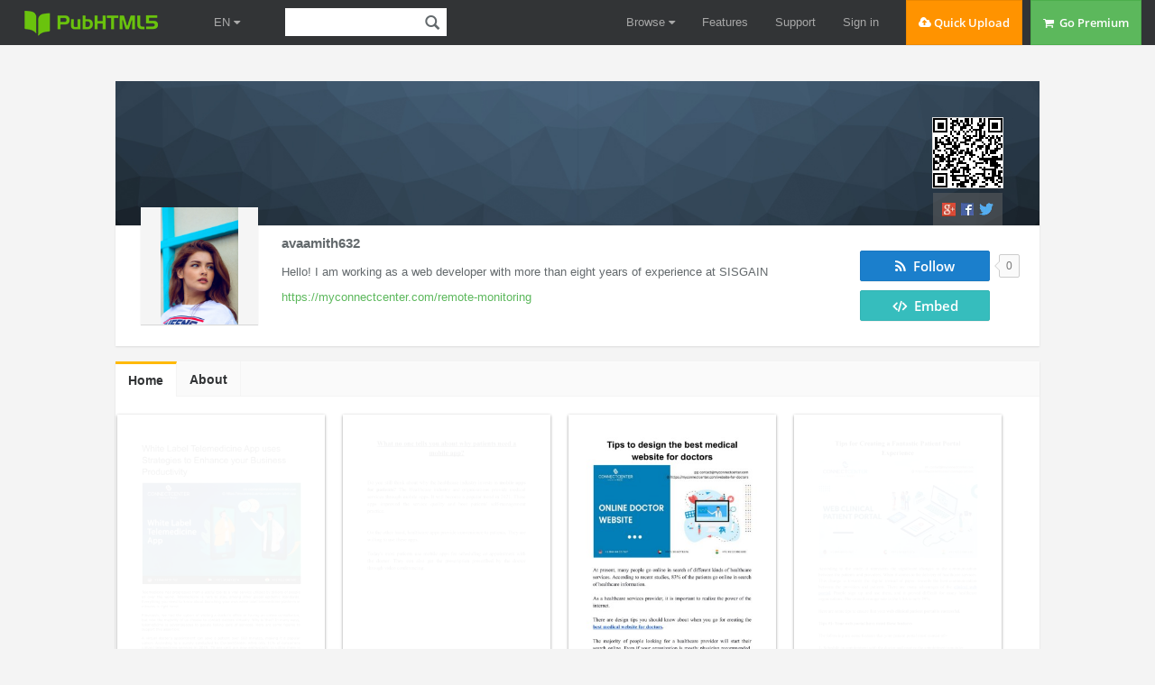

--- FILE ---
content_type: text/html; charset=UTF-8
request_url: https://pubhtml5.com/hostInfo/get-homepage-books.php
body_size: 2158
content:
{"status":1,"values":[{"bookid":1310272,"userId":355984,"uName":"avaamith632","uEmail":"","uLink":"kcsj","bLink":"lwev","pageWidth":612,"pageHeight":792,"title":"White Label Telemedicine App uses Strategies to Enhance your Business Productivity.docx","description":"A white label telemedicine app is one that you may personalize to your liking, rebrand, and resale as your own. A white label telemedicine solution saves you the time and effort of creating an app from scratch.https:\/\/www.edocr.com\/v\/dglxvzr1\/laylacooper172\/guest-post-white-label-telemedicine-app-uses-strat","url":"https:\/\/online.pubhtml5.com\/kcsj\/lwev\/","newTime":"","label":0,"isNew":1,"isLiked":0},{"bookid":1162443,"userId":355984,"uName":"avaamith632","uEmail":"","uLink":"kcsj","bLink":"yztv","pageWidth":612,"pageHeight":792,"title":"mobile app for patients.docx","description":"The Healthcare industry and organizations provide medical services through mobile apps. It will become a popular trend in 2021. These apps improved the service quality and boot patients' self-management practice.","url":"https:\/\/online.pubhtml5.com\/kcsj\/yztv\/","newTime":"","label":0,"isNew":1,"isLiked":0},{"bookid":1156228,"userId":355984,"uName":"avaamith632","uEmail":"","uLink":"kcsj","bLink":"mshy","pageWidth":612,"pageHeight":792,"title":"Tips to design the best medical website for doctors.docx","description":"At present, many people go online in search of different kinds of healthcare services. According to recent studies, 83% of the patients go online in search of healthcare information. As a healthcare services provider, it is important to realize the power of the internet. There are design tips you should know about when you go for creating the best medical website for doctors.","url":"https:\/\/online.pubhtml5.com\/kcsj\/mshy\/","newTime":"","label":0,"isNew":1,"isLiked":0},{"bookid":1148738,"userId":355984,"uName":"avaamith632","uEmail":"","uLink":"kcsj","bLink":"xbih","pageWidth":612,"pageHeight":792,"title":"_clinical web portal","description":"According to the study, it represents the significant changes in the communication between the patients and providers. When it comes to the delivery of healthcare services.This change is towards the digital instead of paper, towards the best communication between the providers and patients. There are many advantages of the clinical web portal.","url":"https:\/\/online.pubhtml5.com\/kcsj\/xbih\/","newTime":"","label":0,"isNew":1,"isLiked":0},{"bookid":1133445,"userId":355984,"uName":"avaamith632","uEmail":"","uLink":"kcsj","bLink":"epxu","pageWidth":596,"pageHeight":842,"title":"Best appointment scheduling app and software in 2021: All you need to know about it.","description":"Managing your organization appointment is more complex than keeping your staff up-to-date. Clients and patients can make an appointment with this app.  In reality, patients can schedule an emergency booking, reschedule someone on short notice, and rearrange calendars to manage no-shows. Covid-19 pandemic has changed everythings. read more click this link https:\/\/myconnectcenter.com\/","url":"https:\/\/online.pubhtml5.com\/kcsj\/epxu\/","newTime":"","label":0,"isNew":1,"isLiked":0},{"bookid":1129650,"userId":355984,"uName":"avaamith632","uEmail":"","uLink":"kcsj","bLink":"gloj","pageWidth":596,"pageHeight":842,"title":"A Guide to Developing Doctor Appointment Apps for Healthcare Professionals","description":"All of the people worldwide are aware that the healthcare industry has adopted digital tools. In this article, we have discussed how a doctor appointment scheduling app provides benefits to healthcare professionals. Now, customers are in demand for the online doctor appointment scheduling app.","url":"https:\/\/online.pubhtml5.com\/kcsj\/gloj\/","newTime":"","label":0,"isNew":1,"isLiked":0},{"bookid":1129601,"userId":355984,"uName":"avaamith632","uEmail":"","uLink":"kcsj","bLink":"tudi","pageWidth":596,"pageHeight":842,"title":"Everything About doctor appointment scheduling app: In a Nutshell","description":"So many times there are patients waiting in lines at the hospital. This is a clear sign that the online doctor appointment scheduling app and management process have not been done well. But no need to worry\nabout this. Because there are many ways to avoid this bad situation now One of them is the implementation of the appointment software.","url":"https:\/\/online.pubhtml5.com\/kcsj\/tudi\/","newTime":"","label":0,"isNew":1,"isLiked":0},{"bookid":1120073,"userId":355984,"uName":"avaamith632","uEmail":"","uLink":"kcsj","bLink":"rdhd","pageWidth":612,"pageHeight":792,"title":"Why Should You Get A Custom Domain Name","description":"Have you ever wondered why companies and organizations have their own custom domain website and name? Most people don't know this, but a custom domain comes bearing many benefits for its users! And if you were planning to get a custom domain or are curious to learn the benefits, this blog is the one for you!\n https:\/\/myconnectcenter.com\/custom-domain","url":"https:\/\/online.pubhtml5.com\/kcsj\/rdhd\/","newTime":"","label":0,"isNew":1,"isLiked":0},{"bookid":1118819,"userId":355984,"uName":"avaamith632","uEmail":"","uLink":"kcsj","bLink":"tbio","pageWidth":612,"pageHeight":792,"title":"Which Attributes Are Necessary For A Fantastic Domain Name pdf","description":"Which Attributes Are Necessary For A Fantastic Domain Name Having a custom domain website can assist you in enhancing and magnifying the reach of your business. It also aids in targeting appropriate visitors for your business and reaching them. The domain name that you select will serve as an eccentric internet address for your business. It is a noticeable feature that catches the eye of people with ease. Keep in mind that the domain name you chose will be an integral aspect of your brand. So, pick one carefully and with much thought.","url":"https:\/\/online.pubhtml5.com\/kcsj\/tbio\/","newTime":"","label":0,"isNew":1,"isLiked":0},{"bookid":1106175,"userId":355984,"uName":"avaamith632","uEmail":"","uLink":"kcsj","bLink":"uhib","pageWidth":612,"pageHeight":792,"title":"A step by step guide to Online chat services In the USA","description":"A step by step guide to Online chat services In the USA Online chat services are still a new area in Indian healthcare, despite the industry's rapid advancement. Many doctors and hospitals are following suit by incorporating virtual clinics into their practices. https:\/\/myconnectcenter.com\/","url":"https:\/\/online.pubhtml5.com\/kcsj\/uhib\/","newTime":"","label":0,"isNew":1,"isLiked":0},{"bookid":1093321,"userId":355984,"uName":"avaamith632","uEmail":"","uLink":"kcsj","bLink":"iwgp","pageWidth":612,"pageHeight":792,"title":"What Industry Specialists Say About White Label Mobile Apps pdf","description":"What Industry Specialists Say About White Label Mobile Apps","url":"https:\/\/online.pubhtml5.com\/kcsj\/iwgp\/","newTime":"","label":0,"isNew":1,"isLiked":0},{"bookid":1035950,"userId":355984,"uName":"avaamith632","uEmail":"","uLink":"kcsj","bLink":"mbtg","pageWidth":612,"pageHeight":792,"title":"Stay Connected To Your Patients With EHR Software And Patient Portal","description":"Stay Connected To Your Patients With EHR Software And Patient Portal  When it comes to providing the best medical care and experience to patients, healthcare providers already put in a lot of work in the service. They try to treat each patient as an individual, have the best staff, and great services. We know that no amount of technology can ever replace patient-provider relationships. But, it can be enhanced and be extremely helpful with the help of a good secured online patient portal, integrated with EHR (Electronic Health Records) Software.","url":"https:\/\/online.pubhtml5.com\/kcsj\/mbtg\/","newTime":"","label":0,"isNew":1,"isLiked":0}]}

--- FILE ---
content_type: application/javascript
request_url: https://pubhtml5.com/js/utils/utils.js
body_size: 7764
content:
/**
 * Created with JetBrains PhpStorm.
 * User: Ares_P
 * Date: 13-11-19
 */
var isInDebugMode = false,
    utils = {};

// Init LogPanel
$(document).ready(function() {
    if (isInDebugMode) {
        window.logPanel = new LogPanel();
    }
});

// Start Define Utils
utils = {

    supportTouch: 'ontouchstart' in window,

    log: function(value) {
        if (isInDebugMode) {
            window.logPanel.log(value);
        }
    },

    addMask: function($container, options) {
        var defaults = {
            hasLoading: true,
            text: "",
            fontSize: "14px",
            left: 0,
            top: 0,
            cursor: "wait"
        },
            settings = $.extend({}, defaults, options),
            $mask = $("<div class='cc-mask cc-user-select-none'></div>").css({
                "cursor": settings.cursor
            }),
            $maskContent = $("<div class='cc-mask-content'></div>").appendTo($mask);

        if (settings.hasLoading) {
            $maskContent.append($("<div class='cc-loading cc-user-select-none'></div>"));
        }

        $maskContent.append($("<div class='cc-mask-text cc-user-select-none'>" + settings.text + "</div>").css({
            "fontSize": settings.fontSize
        }));

        $mask.appendTo($container);

        $maskContent.css({
            "display": "none",
            "left": ($container.outerWidth() - $maskContent.outerWidth()) / 2,
            "top": ($container.outerHeight() - $maskContent.outerHeight()) / 2
        }).fadeIn();

        $container.ccMask = $mask;
    },

    removeMask: function($container, callback, duration) {
        var $mask = $container.ccMask;
        if (typeof duration === "undefined") {
            duration = 400;
        }

        if ($mask && $mask.length > 0) {
            $mask.fadeOut(duration, function() {
                setTimeout(function() {
                    $mask.remove();
                    if (callback) {
                        callback();
                    }
                }, 50);
            });
        }
    },

    errorMask: function($container, errorMessage) {
        var self = this,
            $mask = $container.ccMask.empty().css({
                cursor: "default"
            }),
            $errorContainer = $("<div class='cc-server-error alert alert-error'>Server error, please retry.</div>").appendTo($mask),
            $removeMaskButton = $("<div class='cc-remove-mask-button'><span class='icon icon-remove'></span></div>").appendTo($errorContainer);

        $errorContainer.css({
            top: ($container.height() - $errorContainer.outerHeight()) / 2,
            left: ($container.width() - $errorContainer.outerWidth()) / 2
        });

        $removeMaskButton.on("click", function() {
            self.removeMask($container);
        });

        if (errorMessage) {
            self.log("server error: " + errorMessage);
        }

    },

    hasMask: function($container) {
        return $container.ccMask && $container.ccMask.length > 0
    },

    addSpin: function($container) {

        var position = $container.css("position"),
            $mask;

        if (position !== "absolute" && position !== "relative") {
            $container.css("position", "relative");
        }

        $mask = $("<div class='cc-spin-mask'><i class='fa fa-spinner fa-spin-2x'></i></div>").appendTo($container);

        $container.ccSpin = $mask;
    },

    removeSpin: function($container) {
        var $mask = $container.ccSpin;
        if ($mask && $mask.length > 0) {
            $mask.remove();
        }
    },

    showMe: function($elem, duration, distance) {

        if (typeof distance == 'undefined') {
            distance = 80;
        }

        if (typeof duration == 'undefined') {
            duration = 200;
        }



        $("html,body").stop().animate({
            scrollTop: $elem.offset().top - distance
        }, duration);
    },

    addHighlight: function(value, keyword) {
        // if (typeof str === "undefined") {
        //     return;
        // }

        // str = "Ares_PaaaAbbd";
        // keyword = "a";
        // var regx = new RegExp(keyword, "gi");
        // var matchStr = regx.exec(str);

        // return str.replace(regx, "<span class='cc-highlight'>" + keyword +"</span>");
        if ("" == keyword) {
            return value;
        }
        var temp = value;
        var htmlReg = new RegExp("\<.*?\>", "i");
        var arrA = new Array();
        for (var i = 0; true; i++) {
            var m = htmlReg.exec(temp);
            if (m) {
                arrA[i] = m;
            } else {
                break;
            }
            temp = temp.replace(m, "{[(" + i + ")]}");
        }
        var words = unescape(keyword.replace(/\+/g, ' ')).split(/\s+/);
        for (var w = 0; w < words.length; w++) {
            var r = new RegExp("(" + words[w].replace(/[(){}.+*?^$|\\\[\]]/g, "\\$&") + ")", "ig");
            temp = temp.replace(r, "<span class='cc-highlight'>$1</span>");
            //temp = temp.replace(r, "<b style='background-color: yellow;'>$1</b>");
        }
        for (var i = 0; i < arrA.length; i++) {
            temp = temp.replace("{[(" + i + ")]}", arrA[i]);
        }
        return temp;
    },

    fixedWidth: function($container, $img, fixedWidth, maxHeight) {
        var self = this,
            img = new Image();

        $container.addClass("cc-img-loading");
        img.onload = function() {
            var aspectRatio = img.width / img.height,
                height = fixedWidth / aspectRatio;

            if (height > maxHeight) {
                self.autoFit($container, $img);
            } else {
                $img.css({
                    width: fixedWidth,
                    height: height,
                    marginLeft: ($container.width() - fixedWidth) / 2,
                    marginTop: ($container.height() - height) / 2
                });

                setTimeout(function() {
                    $img.fadeIn();
                }, 50);
                $container.removeClass("cc-img-loading");
            }
        };
        img.onerror = function() {
            setTimeout(function() {
                $img.fadeIn();
            }, 50);
            $container.removeClass("cc-img-loading");
        };
        img.src = $img.attr("src");
    },

    // $img display none to avoid flashing
    autoFit: function($container, $img, callback) {
        var img = new Image();

        $container.addClass("cc-img-loading");
        img.onload = function() {
            var containerHeight = $container.height(),
                containerWidth = $container.width(),
                aspectRatio = img.width / img.height,
                height = containerHeight,
                width = containerHeight * aspectRatio;
            if (width > $container.width()) {
                width = containerWidth;
                height = containerWidth / aspectRatio;
            }

            $img.css({
                width: width,
                height: height,
                marginLeft: ($container.width() - width) / 2,
                marginTop: ($container.height() - height) / 2
            });

            setTimeout(function() {
                $img.fadeIn();
                $container.removeClass("cc-img-loading");
                if (callback) {
                    callback();
                }
            }, 50);
        };
        img.onerror = function() {

            var $asImg = $("<div></div>");

            var containerHeight = $container.height(),
                containerWidth = $container.width(),
                aspectRatio = 3/4,
                height = containerHeight,
                width = containerHeight * aspectRatio;
            if (width > $container.width()) {
                width = containerWidth;
                height = containerWidth / aspectRatio;
            }

            $asImg.css({
                boxShadow: $img.css("box-shadow"),
                cursor: "pointer",
                background: "#eee",
                width: width,
                height: height,
                marginLeft: ($container.width() - width) / 2,
                marginTop: ($container.height() - height) / 2
            });

            $img.after($asImg);

            $container.removeClass("cc-img-loading");
            if (callback) {
                callback();
            }
        };
        img.src = $img.attr("src");
    },
    fullFill: function($container, $img, callback) {
        var img = new Image();

        $container.addClass("cc-img-loading");
        img.onload = function() {
            var containerHeight = $container.height() + 1,
                containerWidth = $container.width() + 1,
                pRatio = containerWidth / containerHeight,
                iRatio = img.width / img.height,
                width = containerWidth,
                height = containerWidth / iRatio;

            if (iRatio > pRatio) {
                height = containerHeight;
                width = containerHeight * iRatio
            } else if (iRatio < pRatio) {
                width = containerWidth;
                height = containerWidth / iRatio;
            }

            $img.css({
                position: 'absolute',
                width: width,
                height: height,
                left: ($container.width() - width) / 2,
                top: ($container.height() - height) / 2
            });

            setTimeout(function() {
                $img.fadeIn();
                $container.removeClass("cc-img-loading");
                if (callback) {
                    callback();
                }
            }, 50);
        };
        img.onerror = function() {
            setTimeout(function() {
                $img.fadeIn();
            }, 50);
            $container.removeClass("cc-img-loading");
            if (callback) {
                callback();
            }
        };
        img.src = $img.attr("src");
    },
    autoFitBottom: function($container, $img, callback) {
        var img = new Image();

        $container.addClass("cc-img-loading");
        img.onload = function() {
            var containerHeight = $container.height(),
                containerWidth = $container.width(),
                aspectRatio = img.width / img.height,
                height = containerHeight,
                width = containerHeight * aspectRatio;

            if (width > $container.width()) {
                width = containerWidth;
                height = containerWidth / aspectRatio;
            }

            $img.css({
                position: 'absolute',
                display: 'block',
                width: width,
                height: height,
                left: ($container.width() - width) / 2,
                top: 'auto',
                bottom: 0
            });

            setTimeout(function() {
                $img.fadeIn();
                $container.removeClass("cc-img-loading");
                if (callback) {
                    callback();
                }
            }, 50);
        };
        img.onerror = function() {
            setTimeout(function() {
                $img.fadeIn();
            }, 50);
            $container.removeClass("cc-img-loading");
            if (callback) {
                callback();
            }
        };
        img.src = $img.attr("src");
    },
    autoFitPosition: function($container, $img, horizontal, vertical, color, callback) {
        var img = new Image();
        //$container.addClass("cc-img-loading");
        var $loading = $("<i class='fa fa-spinner cc-spin-loading-40 fa-spin'></i>");
        $container.append($loading);
        img.onload = function() {
            var containerHeight = $container.height(),
                containerWidth = $container.width(),
                aspectRatio = img.width / img.height,
                height = containerHeight,
                width = containerHeight * aspectRatio;

            if (width > $container.width()) {
                width = containerWidth;
                height = containerWidth / aspectRatio;
            }

            if(horizontal || vertical) {
                $container.css({
                    width: width,
                    height: height,
                    left: horizontal == "left" ? 0 : horizontal == "right" ? "auto": ($container.width() - width) / 2,
                    right: horizontal == "right" ? 0 : "auto"
                });
            }

            $img.css({
                position: 'absolute',
                // display: 'block',
                width: width,
                height: height,
                left: horizontal == "left" ? 0 : horizontal == "right" ? "auto": ($container.width() - width) / 2,
                right: horizontal == "right" ? 0 : "auto",
                top: vertical == "top" ? 0 : vertical == "bottom" ? "auto": ($container.height() - height) / 2,
                bottom: vertical == "bottom" ? 0 : "auto"
            });

            setTimeout(function() {
                $img.fadeIn();
                // $container.removeClass("cc-img-loading");
                $loading.remove();
                if (callback) {
                    callback();
                }
            }, 50);
        };
        img.onerror = function() {
            // setTimeout(function() {
            //     $img.fadeIn();
            // }, 50);
            $img.hide().remove();
            $loading.remove();
            $container.css({backgroundColor: color ? color : "#fff"});
            if (callback) {
                callback();
            }
        };
        img.src = $img.attr("src");
    },

    fixedWidthAutoHeight: function($container, $img) {
        var img = new Image();

        $container.addClass("cc-img-loading");
        img.onload = function() {
            var width = $container.width(),
                aspectRatio = img.width / img.height,
                height = width / aspectRatio;

            $img.css({
                width: width,
                height: height
            });

            setTimeout(function() {
                $img.fadeIn();
            }, 50);
            $container.removeClass("cc-img-loading");
        };
        img.onerror = function() {
            setTimeout(function() {
                $img.fadeIn();
            }, 50);
            $container.removeClass("cc-img-loading");
        };
        img.src = $img.attr("src");
    },

    confirm: function(title, desc, yesCallback) {
        var $buttons = $("<ul class='cc-light-box-buttons'></ul> "),
            $yesButton = $("<li class='button-pure button-pure-green'>Yes</li>"),
            $noButton = $("<li class='button-pure'>  No</li>"),
            lightBox = new LightBox(title, desc, 480);

        lightBox.box
            .append($buttons
                .append($yesButton)
                .append($noButton)
        );
        lightBox.launch();

        $yesButton.on("click", function() {
            yesCallback();
            lightBox.cancel();
        });

        $noButton.on("click", function() {
            lightBox.cancel();
        });
    },

    popUp: function(title, desc, width, $content) {

        var $buttons = $("<ul class='cc-light-box-buttons'></ul> "),
            $closeButton = $("<li class='button-pure'>Close</li>"),
            lightBox = new LightBox(title, desc, width);

        lightBox.box
            .append($content)
            .append($buttons
                .append($closeButton)
        );

        lightBox.launch();

        $closeButton.on("click", function() {
            lightBox.cancel();
        });
    },

    alert: function(title, desc) {

        var $buttons = $("<ul class='cc-light-box-buttons'></ul> "),
            $closeButton = $("<li class='button-pure'>Close</li>"),
            lightBox = new LightBox(title, desc, 480);

        lightBox.box
            .append($buttons
                .append($closeButton)
        );

        lightBox.launch();

        $closeButton.on("click", function() {
            lightBox.cancel();
        });
    },


    saveConfirm: function(title, desc, yesCallback, noCallback, cancelCallback) {
        var $buttons = $("<ul class='cc-light-box-buttons'></ul> "),
            $yesButton = $("<li class='button-pure button-pure-green'>Yes</li>"),
            $noButton = $("<li class='button-pure'>  No</li>"),
            $cancelBtn = $("<div class='button-pure'>Cancel</div>"),
            lightBox = new LightBox(title, desc, 480);

        lightBox.box
            .append($buttons
                .append($yesButton)
                .append($noButton)
                .append($cancelBtn)
            );
        lightBox.launch();

        $yesButton.on("click", function() {
            yesCallback && yesCallback();
            lightBox.cancel();
        });

        $noButton.on("click", function() {
            noCallback && noCallback();
            lightBox.cancel();
        });

        $cancelBtn.on("click", function() {
            cancelCallback && cancelCallback();
            lightBox.cancel();
        });
    },

    fixedConfirm: function(title, desc, yesCallback, noCallback, reverse) {
        var lightBox = new FixedLightBox(title, "", "", {
                hasBtns: true
            }),
            $yesBtn = lightBox.getSaveBtn().html("Yes"),
            $noBtn = lightBox.getCancelBtn().html("No"),
            $topClose = lightBox.getTopCancelBtn();
        lightBox.getPanel().append("<div class='hf-lightbox-confirm-desc'>"+ desc +"</div>");

        if (reverse) {
            $yesBtn.removeClass("button-pure-green");
            $noBtn.addClass("button-pure-green");
        }

        lightBox.launch();

        $yesBtn.on("click", function() {
            yesCallback();
            lightBox.cancel();
        });

        $noBtn.add($topClose).on("click", function() {
            noCallback && noCallback();
            lightBox.cancel();
        });
        return lightBox;
    },

    launchNote: function(msg) {
        new FixedLightBox("", "", "0").launchNote(msg).launch();
    },

    launchError: function(msg) {
        new FixedLightBox("", "", "0").launchError(msg).launch();
    },

    max2: function(array) {
        return Math.max.apply({}, array);
    },

    min2: function(array) {
        return Math.min.apply({}, array);
    },

    remove: function($elem, duration, callback) {
        if (typeof duration === "undefined") {
            duration = 400;
        }

        $("html, body").animate({
            scrollTop: "-=" + $elem.height()
        }, duration);

        $elem.slideUp(duration, function() {
            $elem.remove();
            if (callback) {
                callback();
            }
        });
    },

    validate: function(type, $input, $help, focus, matchValue, helpIcon, errorMesage) {
        var value = $input.val(),
            error,
            icon;

        switch (helpIcon) {
            case "!":
                icon = "<i class='icon icon-exclamation-sign'></i> ";
                break;
            default:
                icon = "* ";
        }

        switch (type) {
            case "email":
                value = value.trim();
                if (value === "") {
                    error = "Please enter your email address.";
                } else if (!value.match(/^\w+([-\.]\w+)*@\w+([\.-]\w+)*\.\w{2,10}$/)) {
                    error = "Invalid email address.";
                } else if (value.match(/['‘’"”“ 　]/) !== null) {
                    error = "Email contains invalid characters.";
                }
                break;
            case "password":
                if (value === "") {
                    error = "Please enter your password.";
                } else if (value.length < 6 || value.length > 20) {
                    error = "Password must be 6-20 characters.";
                } else if (value.match(/['‘’"”“ 　]/) !== null) {
                    error = "Password contains invalid characters.";
                }
                break;
            case "repassword":
                if (value !== matchValue) {
                    error = "Inconsistent password.";
                }
                break;
            case "signUpTermsOfService":
                if (!$input.is(":checked")) {
                    error = "Please accept our terms of service.";
                }
                break;
            case "signUpVerificationCode":
                value = value.trim();
                if (!value.match(/^[A-Za-z0-9-_]+$/)) {
                    error = "Incorrect Verification code."
                }
                break;
            case "verificationCode":
                value = value.trim();

                if (value == "") {
                    error = "Please enter the verification code.";
                }

                if (value != "" && !value.match(/^[A-Za-z0-9]+$/)) {
                    error = "Incorrect verification code.";
                }
                break;
            case "text":
                value = value.trim();
                if (value === "") {
                    error = "Required";
                }
                break;
            case "name":
                value = value.trim();
                if (value === "") {
                    error = "Please enter your name.";
                }
                break;
            case "number":
                value = value.trim();
                if (value === "") {
                    error = "Required";
                } else if (isNaN(value)) {
                    error = "Please enter a number.";
                }
                break;
            case "positiveNumber":
                value = value.trim();
                if (value === "") {
                    error = "Required";
                } else if (isNaN(value)) {
                    error = "Please enter a number.";
                } else if (parseFloat(value) < 0) {
                    error = "Please enter a positive number.";
                }
                break;
        }

        if (error) {
            if (errorMesage) {
                error = errorMesage;
            }
            icon += error;
            error = icon;
            $input.addClass("cc-validate-fail");
            if ($help) {
                $help.html(error);
            }
            if (focus) {
                $input.focus();
            }
            return false;
        } else {
            $input.removeClass("cc-validate-fail");
            if ($help) {
                $help.html("");
            }
            return true;
        }
    },

    encodeHTML: function(str) {
        return str
            .replace(/&/g, '&amp;')
            .replace(/</g, '&lt;')
            .replace(/>/g, '&gt;')
            .replace(/\\/g, '&#92;')
            .replace(/"/g, '&quot;')
            .replace(/'/g, '&#39;')
            .replace(/\n/g, '<br>');
    },

    decodeHTML: function (str) {

        if (typeof str === "undefined" || !str) {
            return "";
        }

        return str
            .replace(/&amp;/g, '&')
            .replace(/&lt;/g, '<')
            .replace(/&gt;/g, '>')
            .replace(/&#92;/g, '\\')
            .replace(/&quot;/g, '"')
            .replace(/&#39;/g, '\'')
            .replace(/<br>/g, '\n');
    },

    nl2br: function(str) {
        return str.replace(/\n/g, '<br>');
    },

    br2nl: function(str) {
        return str.replace(/<.?br.?>/g, '\n');
    },

    changeTopBar: function(uName, uLink) {
        var $topBar = $(".cc-top-bar"),
            $exolore = $topBar.find(".cc-top-bar-explore");

        $topBar.find(".cc-before-log-in-menu").remove();
        $("#navbar").remove();
        $.ajax({
            url: "/top-after-log-in.php",
            type: "POST",
            data: {
                uName: uName,
                uLink: uLink
            },
            success: function(data) {
                $(".cc-fast-upload-button").before(data);
                utils.setTopSubMenuPosition();
            }
        });
    },

    setTopSubMenuPosition: function() {
        $(".cc-top-menu .cc-has-sub-menu").each(function(i, elem) {
            var $elem = $(elem),
                $parentMenu = $elem.find(".cc-parent-link"),
                $subMenu = $elem.find(".cc-sub-menu");

            $subMenu.css("marginLeft", ($elem.width() - $subMenu.width()) / 2);

            // $elem.on("mouseenter", function(e) {
            //     $parentMenu.addClass("cc-link-hover");
            //     $subMenu.show();
            // });

            // $subMenu.on("mouseleave", function() {
            //     $parentMenu.removeClass("cc-link-hover");
            //     $subMenu.hide();
            // });
        });
    },

    scrollTo: function(scrollTop, duration) {

        if (typeof duration === "undefined") {
            duration = 400;
        }

        $("html,body").animate({
            scrollTop: scrollTop
        }, duration);
    },

    addLeaveMask: function(text, callback) {
        $("<div class='cc-fullscreen-mask cc-hide'><div class='cc-fullscreen-text'>" + text + "</div></div>").appendTo($("body")).fadeIn(function() {
            if (callback) {
                callback();
            }
        });
    },

    tap: function($elem, callback) {
        if (this.supportTouch) {
            $elem.hammer().on('tap', callback);
        } else {
            $elem.on('click', callback);
        }
    },

    isPhone: function() {
        var userAgent = navigator.userAgent.toLowerCase();
        if (((userAgent.indexOf("phone") > 0 || userAgent.indexOf("mobile") > 0) || (userAgent.indexOf("ipod") > 0) ||
            ((userAgent.indexOf("msie") > 0) && (userAgent.indexOf("pc") <= 0))) && !(userAgent.indexOf("pad") > 0) && !(userAgent.indexOf("pc") > 0)) {
            return true;
        } else {
            return false;
        }
    },

    isMobile: function () {
        var userAgent = navigator.userAgent.toLowerCase();
        if ((userAgent.match(/(phone|pad|pod|iPhone|iPod|ios|iPad|Android|Mobile|BlackBerry|IEMobile|MQQBrowser|JUC|Fennec|wOSBrowser|BrowserNG|WebOS|Symbian|Windows Phone)/i))) {
            return true;
        } else {
            return false;
        }
    },

    isMac: function() {
        return navigator.userAgent.toLowerCase().indexOf("mac") > 0;
    },

    getTemplateId: function(templateName) {
        var templates = fh5.pageData.templates,
            i,
            len = templates.length;
        for (i = 0; i < len; i++) {
            if (templates[i].name === templateName) {
                return templates[i].id;
            }
        }
    },

    getThemeId: function(themeName) {
        return fh5.pageData.themes.indexOf(themeName);
    },

    parseDate: function(str, isFixTimeZone) {
        var array = str.split(" "),
            date = array[0].split("-"),
            time = array[1].split(":"),
            result = new Date(date[0], date[1] - 1, date[2], time[0], time[1], time[2]);

        if (isFixTimeZone) {
            return new Date(result.getTime() + 4 * 60 * 60 * 1000 - result.getTimezoneOffset() * 60 * 1000).toLocaleString();
        } else {
            return result;
        }
    },

    getLabelFilePath: function(id) {
        var path = "";
        switch (id) {
            case "1":
                path = '//pubhtml5.com/images/label-new.png';
                break;
            case "2":
                path = '//pubhtml5.com/images/label-hot.png';
                break;
            case "3":
                path = '//pubhtml5.com/images/label-featured.png';
                break;
        }
        return path;
    },

    selectCode: function($elem) {
        $elem.select();
    },

    loadFile: function(file, callback) {
        var fileName = file.split("?")[0],
            type = fileName.substr(fileName.length - 2).toLowerCase(),
            elem;
            console.log(type)
        if (type == "js") {
            elem = document.createElement("script");
            elem.setAttribute("src", file);
            elem.onload = function() {
                if (callback) {
                    callback();
                }
            };
        } else {
            elem = document.createElement("link");
            elem.setAttribute("rel", "stylesheet");
            elem.setAttribute("type", "text/css");
            elem.setAttribute("href", file);
        }

        document.head.appendChild(elem);
    },

    isEmptyObj: function(obj) {
        for (var p in obj) return false;
        return true;
    },

    escapeSpeciialChar: function(str) {
        return str
            .replace(/'/g, "\\'");
    },

    googleLogin: function(options) {

        var $button = $("#" + options.id),
            $progress = $button.siblings(".progress"),
            $help = $("#" + options.helpId);

        $button.addClass("cc-hidden");
        $progress.removeClass("cc-hidden");

        $help.html("");

        window.initLoginGoogleRender = function() {
            gapi.signin.render(options.id, {
                "accesstype": "offline",
                // "clientid": "134491469080-rnfrraakuo4fii80cd8ht798ceo0956j.apps.googleusercontent.com", //flip
                "clientid": "1025914427367-urm786sls5s5n4bmnmrv1tjia9taksbg.apps.googleusercontent.com", //pub
                "cookiepolicy": "single_host_origin",
                "scope": "https://www.googleapis.com/auth/plus.login https://www.googleapis.com/auth/userinfo.email",
                "redirecturi": "postmessage",
                "callback": "loginGoogleCallback"
            });
        };

        window.loginGoogleCallback = function(authResult) {
            var code = authResult['code'];
            if (code) {
                gapi.client.load("oauth2", "v2", function() {
                    gapi.client.oauth2.userinfo.get().execute(function(data) {
                        var email = data.email,
                            userid = data.id,
                            name = data.name;

                        $.ajax({
                            type: 'POST',
                            url: '/userLoad/handle-google-log-in.php',
                            dataType: "json",
                            data: {
                                code: code,
                                userid: userid,
                                name: name,
                                bookid: options.bookId
                            },
                            success: function(data) {
                                if (data.status == "1") {
                                    var uName = data.uName !== "" ? data.uName : email.substr(0, email.indexOf("@"));
                                    fh5.isLoggedIn = true;
                                    fh5.uId = data.uId;
                                    fh5.uType = data.uType;
                                    fh5.uLink = data.uLink;

                                    utils.changeTopBar(uName, data.uLink);

                                    if (options.lightBox) {
                                        options.lightBox.cancel();
                                    }

                                    if (options.callback) {
                                        options.callback();
                                    } else {
                                        if (options.isFastUpload) {
                                            new FastUploadPanel();
                                        } else if (options.isNoLoginUpload) {
                                            window.location.href = "/center/flips/book.php?cid=" + data.cId;
                                        } else {
                                            if (document.referrer.match("pricing")) {
                                                window.location.href = "/pricing.php";
                                            } else {
                                                window.location.href = "/center";
                                            }
                                        }
                                    }
                                } else if (data.status = "9") {
                                    $help.html("<i class='icon icon-exclamation-sign'></i> Your registration is not allowed due to the spam detected.");
                                    $button.addClass("cc-hidden");
                                    $progress.removeClass("cc-hidden");
                                } else {
                                    $help.html(fh5.pageData.tips.ConnectionError);
                                    $button.addClass("cc-hidden");
                                    $progress.removeClass("cc-hidden");
                                }
                            },
                            error: function(xhr, status) {
                                $help.html(fh5.pageData.tips.ConnectionError);
                                $button.addClass("cc-hidden");
                                $progress.removeClass("cc-hidden");
                            }
                        });
                    });
                });
            } else if (authResult['error']) {
                if (authResult['error'] == "immediate_failed") {
                    if (!window.googleLoginRetried) {
                        $button.trigger("click");
                    }
                    window.googleLoginRetried = true;
                } else if (authResult['error'] == "access_denied") {
                    $button.addClass("cc-hidden");
                    $progress.removeClass("cc-hidden");
                }
            }
        };

        this.loadFile("https://apis.google.com/js/client:plusone.js?onload=initLoginGoogleRender");
    },

    facebookLogin: function(options) {

        var $button = $("#" + options.id),
            $progress = $button.siblings(".progress"),
            $help = $("#" + options.helpId);

        $button.addClass("cc-hidden");
        $progress.removeClass("cc-hidden");

        $help.html("");

        this.loadFile("//connect.facebook.net/en_US/sdk.js", function() {

            FB.init({
                // appId: '759223277462081',
                appId: '552959651503135',
                cookie: true,
                xfbml: false,
                version: 'v2.4'
            });

            FB.login(function(response) {
                if (response.status === 'connected') {
                    FB.api('/me?fields=id,email', function(data) {
                        var email = data.email;

                        if (data.error) {
                            $help.html(fh5.pageData.tips.ConnectionError);
                            $progress.addClass("cc-hidden");
                            $button.removeClass("cc-hidden");
                        } else {
                            $.ajax({
                                type: 'POST',
                                url: '/userLoad/handle-facebook-log-in.php',
                                dataType: "json",
                                data: {
                                    userid: data.id,
                                    bookid: options.bookId,
                                    email: email
                                },
                                success: function(data) {
                                    if (data.status == "1") {
                                        var uName = data.uName !== "" ? data.uName : email.substr(0, email.indexOf("@"));

                                        fh5.isLoggedIn = true;
                                        fh5.uId = data.uId;
                                        fh5.uType = data.uType;
                                        fh5.uLink = data.uLink;

                                        utils.changeTopBar(uName, data.uLink);
                                        if (options.lightBox) {
                                            options.lightBox.cancel();
                                        }

                                        if (options.callback) {
                                            options.callback();
                                        } else {
                                            if (options.isFastUpload) {
                                                new FastUploadPanel();
                                            } else if (options.isNoLoginUpload) {
                                                window.location.href = "/center/flips/book.php?cid=" + data.cId;
                                            } else {
                                                if (document.referrer.match("pricing")) {
                                                    window.location.href = "/pricing.php";
                                                } else {
                                                    window.location.href = "/center";
                                                }
                                            }
                                        }
                                    } else if (data.status = "9") {
                                        $help.html("<i class='icon icon-exclamation-sign'></i> Your registration is not allowed due to the spam detected.");
                                        $button.addClass("cc-hidden");
                                        $progress.removeClass("cc-hidden");
                                    } else {
                                        $help.html(fh5.pageData.tips.ConnectionError);
                                        $button.addClass("cc-hidden");
                                        $progress.removeClass("cc-hidden");
                                    }
                                },
                                error: function(xhr, status) {
                                    $help.html(fh5.pageData.tips.ConnectionError);
                                    $progress.addClass("cc-hidden");
                                    $button.removeClass("cc-hidden");
                                }
                            });
                        }
                    });
                } else if (response.status === 'not_authorized') {
                    $progress.addClass("cc-hidden");
                    $button.removeClass("cc-hidden");
                } else {
                    $progress.addClass("cc-hidden");
                    $button.removeClass("cc-hidden");
                }
            }, {
                scope: 'public_profile,email'
            });
        });
    },

    fromatInt: function(num) {
        if (isNaN(num)) {
            return num;
        }
        var numLen = num.toString().length;
        if (numLen < 4) {
            return num;
        } else if (numLen >= 4 && numLen < 7) {
            return Math.floor(num / 1000) + "K";
        } else if (numLen >= 7 && numLen < 10) {
            return Math.floor(num / 1000000) + "M";
        } else {
            return Math.floor(num / 1000000000) + "B";
        }
    },
    formatIntToStr: function(num) {
        var z = Math.floor(parseInt(num) / 1000),
            y = num.toString().substr(-3);
        if(z > 0) {
            return this.formatIntToStr(z) + "," + y;
        } else {
           return y + "";
        }
    },
    formatTime: function(value) {
        var time = parseInt(value),
            result,
            minute = 0,
            hour = 0;
        if(time >= 60) {
            minute = parseInt(time/60);
            time = parseInt(time%60);
            if(minute >= 60) {
                hour = parseInt(minute/60);
                minute = parseInt(minute%60);
            }
        }
        result = time.toString().length === 1 ? '0'+time : time;
        if(minute >= 0) {
            minute = minute.toString().length === 1 ? '0'+minute : minute;
            result = minute+":"+result;
        }
        if(hour >= 0) {
            result = hour+":"+result;
        }
        return result;
    },
    formatDate: function (date, format) {
        var o = {
            "M+": date.getMonth() + 1, //month
            "d+": date.getDate(),    //day
            "h+": date.getHours(),   //hour
            "m+": date.getMinutes(), //minute
            "s+": date.getSeconds(), //second
            "q+": Math.floor((date.getMonth() + 3) / 3),  //quarter
            "S": date.getMilliseconds() //millisecond
        }
        if (/(y+)/.test(format)) format = format.replace(RegExp.$1,
            (date.getFullYear() + "").substr(4 - RegExp.$1.length));
        for (var k in o) if (new RegExp("(" + k + ")").test(format))
            format = format.replace(RegExp.$1,
                RegExp.$1.length == 1 ? o[k] :
                    ("00" + o[k]).substr(("" + o[k]).length));
        return format;
    },

    getDocumentRoot: function() {
        return window.location.protocol + "//" + document.domain + "/";
    },

    getPropNum: function(obj) {
        var count = 0;
        for(var x in obj) {
            if (obj.hasOwnProperty(x)) {
                count ++;
            }
        }
        return count;
    },

    parseDate: function(str, isFixTimeZone, isToLocale) {

        var array = str.split(" "),
            date = array[0].split("-"),
            time = array[1].split(":"),
            result = new Date(date[0], date[1] - 1, date[2], time[0], time[1], time[2]);

        if (isFixTimeZone) {
            result = new Date(result.getTime() - result.getTimezoneOffset() * 60 * 1000);
        }

        if (isToLocale) {
            result = result.toLocaleString();
        }

        return result;
    },

    parseBookShot: function(url, isNew) {
        var shotType = isNew == "0" ? "png" : "jpg";

        // return url + "files/shot." + shotType;
        return url.replace("http://", "https://") + "files/shot." + shotType;
    },

    pasreHttps: function (httpUrl) {
        // return "https://s3.amazonaws.com/" + httpUrl.replace("http://", "") + "index.html";
        return httpUrl.replace("http://", "https://");
    },
    
    parseHttpsBookShot: function(url, isNew) {
        var shotType = isNew == "0" ? "png" : "jpg";

        // return "https://s3.amazonaws.com/" + url.replace("http://", "") + "files/shot." + shotType;
        return url.replace("http://", "https://") + "files/shot." + shotType;
    }
};
